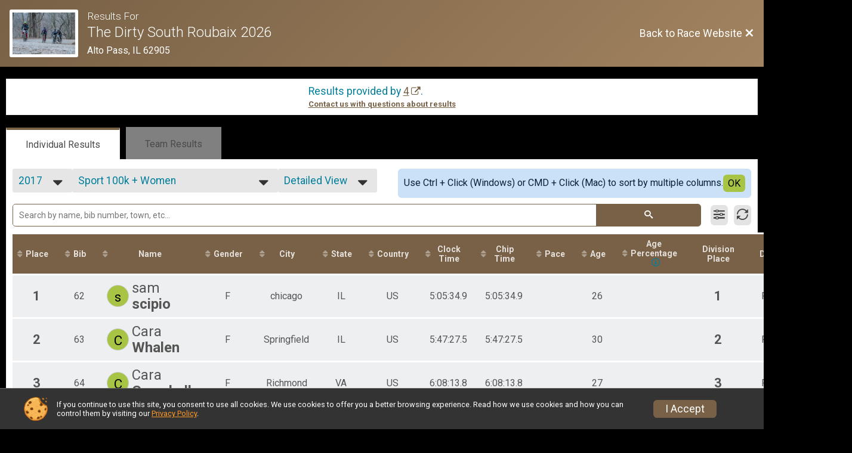

--- FILE ---
content_type: text/html; charset=utf-8
request_url: https://www.google.com/recaptcha/api2/anchor?ar=1&k=6LcdnRATAAAAAA4C48ibTO2oi9ikfu_Avc1VfsZP&co=aHR0cHM6Ly93d3cuYmlrZXNpZ251cC5jb206NDQz&hl=en&v=PoyoqOPhxBO7pBk68S4YbpHZ&size=normal&anchor-ms=20000&execute-ms=30000&cb=54ncyhbg9r1s
body_size: 49410
content:
<!DOCTYPE HTML><html dir="ltr" lang="en"><head><meta http-equiv="Content-Type" content="text/html; charset=UTF-8">
<meta http-equiv="X-UA-Compatible" content="IE=edge">
<title>reCAPTCHA</title>
<style type="text/css">
/* cyrillic-ext */
@font-face {
  font-family: 'Roboto';
  font-style: normal;
  font-weight: 400;
  font-stretch: 100%;
  src: url(//fonts.gstatic.com/s/roboto/v48/KFO7CnqEu92Fr1ME7kSn66aGLdTylUAMa3GUBHMdazTgWw.woff2) format('woff2');
  unicode-range: U+0460-052F, U+1C80-1C8A, U+20B4, U+2DE0-2DFF, U+A640-A69F, U+FE2E-FE2F;
}
/* cyrillic */
@font-face {
  font-family: 'Roboto';
  font-style: normal;
  font-weight: 400;
  font-stretch: 100%;
  src: url(//fonts.gstatic.com/s/roboto/v48/KFO7CnqEu92Fr1ME7kSn66aGLdTylUAMa3iUBHMdazTgWw.woff2) format('woff2');
  unicode-range: U+0301, U+0400-045F, U+0490-0491, U+04B0-04B1, U+2116;
}
/* greek-ext */
@font-face {
  font-family: 'Roboto';
  font-style: normal;
  font-weight: 400;
  font-stretch: 100%;
  src: url(//fonts.gstatic.com/s/roboto/v48/KFO7CnqEu92Fr1ME7kSn66aGLdTylUAMa3CUBHMdazTgWw.woff2) format('woff2');
  unicode-range: U+1F00-1FFF;
}
/* greek */
@font-face {
  font-family: 'Roboto';
  font-style: normal;
  font-weight: 400;
  font-stretch: 100%;
  src: url(//fonts.gstatic.com/s/roboto/v48/KFO7CnqEu92Fr1ME7kSn66aGLdTylUAMa3-UBHMdazTgWw.woff2) format('woff2');
  unicode-range: U+0370-0377, U+037A-037F, U+0384-038A, U+038C, U+038E-03A1, U+03A3-03FF;
}
/* math */
@font-face {
  font-family: 'Roboto';
  font-style: normal;
  font-weight: 400;
  font-stretch: 100%;
  src: url(//fonts.gstatic.com/s/roboto/v48/KFO7CnqEu92Fr1ME7kSn66aGLdTylUAMawCUBHMdazTgWw.woff2) format('woff2');
  unicode-range: U+0302-0303, U+0305, U+0307-0308, U+0310, U+0312, U+0315, U+031A, U+0326-0327, U+032C, U+032F-0330, U+0332-0333, U+0338, U+033A, U+0346, U+034D, U+0391-03A1, U+03A3-03A9, U+03B1-03C9, U+03D1, U+03D5-03D6, U+03F0-03F1, U+03F4-03F5, U+2016-2017, U+2034-2038, U+203C, U+2040, U+2043, U+2047, U+2050, U+2057, U+205F, U+2070-2071, U+2074-208E, U+2090-209C, U+20D0-20DC, U+20E1, U+20E5-20EF, U+2100-2112, U+2114-2115, U+2117-2121, U+2123-214F, U+2190, U+2192, U+2194-21AE, U+21B0-21E5, U+21F1-21F2, U+21F4-2211, U+2213-2214, U+2216-22FF, U+2308-230B, U+2310, U+2319, U+231C-2321, U+2336-237A, U+237C, U+2395, U+239B-23B7, U+23D0, U+23DC-23E1, U+2474-2475, U+25AF, U+25B3, U+25B7, U+25BD, U+25C1, U+25CA, U+25CC, U+25FB, U+266D-266F, U+27C0-27FF, U+2900-2AFF, U+2B0E-2B11, U+2B30-2B4C, U+2BFE, U+3030, U+FF5B, U+FF5D, U+1D400-1D7FF, U+1EE00-1EEFF;
}
/* symbols */
@font-face {
  font-family: 'Roboto';
  font-style: normal;
  font-weight: 400;
  font-stretch: 100%;
  src: url(//fonts.gstatic.com/s/roboto/v48/KFO7CnqEu92Fr1ME7kSn66aGLdTylUAMaxKUBHMdazTgWw.woff2) format('woff2');
  unicode-range: U+0001-000C, U+000E-001F, U+007F-009F, U+20DD-20E0, U+20E2-20E4, U+2150-218F, U+2190, U+2192, U+2194-2199, U+21AF, U+21E6-21F0, U+21F3, U+2218-2219, U+2299, U+22C4-22C6, U+2300-243F, U+2440-244A, U+2460-24FF, U+25A0-27BF, U+2800-28FF, U+2921-2922, U+2981, U+29BF, U+29EB, U+2B00-2BFF, U+4DC0-4DFF, U+FFF9-FFFB, U+10140-1018E, U+10190-1019C, U+101A0, U+101D0-101FD, U+102E0-102FB, U+10E60-10E7E, U+1D2C0-1D2D3, U+1D2E0-1D37F, U+1F000-1F0FF, U+1F100-1F1AD, U+1F1E6-1F1FF, U+1F30D-1F30F, U+1F315, U+1F31C, U+1F31E, U+1F320-1F32C, U+1F336, U+1F378, U+1F37D, U+1F382, U+1F393-1F39F, U+1F3A7-1F3A8, U+1F3AC-1F3AF, U+1F3C2, U+1F3C4-1F3C6, U+1F3CA-1F3CE, U+1F3D4-1F3E0, U+1F3ED, U+1F3F1-1F3F3, U+1F3F5-1F3F7, U+1F408, U+1F415, U+1F41F, U+1F426, U+1F43F, U+1F441-1F442, U+1F444, U+1F446-1F449, U+1F44C-1F44E, U+1F453, U+1F46A, U+1F47D, U+1F4A3, U+1F4B0, U+1F4B3, U+1F4B9, U+1F4BB, U+1F4BF, U+1F4C8-1F4CB, U+1F4D6, U+1F4DA, U+1F4DF, U+1F4E3-1F4E6, U+1F4EA-1F4ED, U+1F4F7, U+1F4F9-1F4FB, U+1F4FD-1F4FE, U+1F503, U+1F507-1F50B, U+1F50D, U+1F512-1F513, U+1F53E-1F54A, U+1F54F-1F5FA, U+1F610, U+1F650-1F67F, U+1F687, U+1F68D, U+1F691, U+1F694, U+1F698, U+1F6AD, U+1F6B2, U+1F6B9-1F6BA, U+1F6BC, U+1F6C6-1F6CF, U+1F6D3-1F6D7, U+1F6E0-1F6EA, U+1F6F0-1F6F3, U+1F6F7-1F6FC, U+1F700-1F7FF, U+1F800-1F80B, U+1F810-1F847, U+1F850-1F859, U+1F860-1F887, U+1F890-1F8AD, U+1F8B0-1F8BB, U+1F8C0-1F8C1, U+1F900-1F90B, U+1F93B, U+1F946, U+1F984, U+1F996, U+1F9E9, U+1FA00-1FA6F, U+1FA70-1FA7C, U+1FA80-1FA89, U+1FA8F-1FAC6, U+1FACE-1FADC, U+1FADF-1FAE9, U+1FAF0-1FAF8, U+1FB00-1FBFF;
}
/* vietnamese */
@font-face {
  font-family: 'Roboto';
  font-style: normal;
  font-weight: 400;
  font-stretch: 100%;
  src: url(//fonts.gstatic.com/s/roboto/v48/KFO7CnqEu92Fr1ME7kSn66aGLdTylUAMa3OUBHMdazTgWw.woff2) format('woff2');
  unicode-range: U+0102-0103, U+0110-0111, U+0128-0129, U+0168-0169, U+01A0-01A1, U+01AF-01B0, U+0300-0301, U+0303-0304, U+0308-0309, U+0323, U+0329, U+1EA0-1EF9, U+20AB;
}
/* latin-ext */
@font-face {
  font-family: 'Roboto';
  font-style: normal;
  font-weight: 400;
  font-stretch: 100%;
  src: url(//fonts.gstatic.com/s/roboto/v48/KFO7CnqEu92Fr1ME7kSn66aGLdTylUAMa3KUBHMdazTgWw.woff2) format('woff2');
  unicode-range: U+0100-02BA, U+02BD-02C5, U+02C7-02CC, U+02CE-02D7, U+02DD-02FF, U+0304, U+0308, U+0329, U+1D00-1DBF, U+1E00-1E9F, U+1EF2-1EFF, U+2020, U+20A0-20AB, U+20AD-20C0, U+2113, U+2C60-2C7F, U+A720-A7FF;
}
/* latin */
@font-face {
  font-family: 'Roboto';
  font-style: normal;
  font-weight: 400;
  font-stretch: 100%;
  src: url(//fonts.gstatic.com/s/roboto/v48/KFO7CnqEu92Fr1ME7kSn66aGLdTylUAMa3yUBHMdazQ.woff2) format('woff2');
  unicode-range: U+0000-00FF, U+0131, U+0152-0153, U+02BB-02BC, U+02C6, U+02DA, U+02DC, U+0304, U+0308, U+0329, U+2000-206F, U+20AC, U+2122, U+2191, U+2193, U+2212, U+2215, U+FEFF, U+FFFD;
}
/* cyrillic-ext */
@font-face {
  font-family: 'Roboto';
  font-style: normal;
  font-weight: 500;
  font-stretch: 100%;
  src: url(//fonts.gstatic.com/s/roboto/v48/KFO7CnqEu92Fr1ME7kSn66aGLdTylUAMa3GUBHMdazTgWw.woff2) format('woff2');
  unicode-range: U+0460-052F, U+1C80-1C8A, U+20B4, U+2DE0-2DFF, U+A640-A69F, U+FE2E-FE2F;
}
/* cyrillic */
@font-face {
  font-family: 'Roboto';
  font-style: normal;
  font-weight: 500;
  font-stretch: 100%;
  src: url(//fonts.gstatic.com/s/roboto/v48/KFO7CnqEu92Fr1ME7kSn66aGLdTylUAMa3iUBHMdazTgWw.woff2) format('woff2');
  unicode-range: U+0301, U+0400-045F, U+0490-0491, U+04B0-04B1, U+2116;
}
/* greek-ext */
@font-face {
  font-family: 'Roboto';
  font-style: normal;
  font-weight: 500;
  font-stretch: 100%;
  src: url(//fonts.gstatic.com/s/roboto/v48/KFO7CnqEu92Fr1ME7kSn66aGLdTylUAMa3CUBHMdazTgWw.woff2) format('woff2');
  unicode-range: U+1F00-1FFF;
}
/* greek */
@font-face {
  font-family: 'Roboto';
  font-style: normal;
  font-weight: 500;
  font-stretch: 100%;
  src: url(//fonts.gstatic.com/s/roboto/v48/KFO7CnqEu92Fr1ME7kSn66aGLdTylUAMa3-UBHMdazTgWw.woff2) format('woff2');
  unicode-range: U+0370-0377, U+037A-037F, U+0384-038A, U+038C, U+038E-03A1, U+03A3-03FF;
}
/* math */
@font-face {
  font-family: 'Roboto';
  font-style: normal;
  font-weight: 500;
  font-stretch: 100%;
  src: url(//fonts.gstatic.com/s/roboto/v48/KFO7CnqEu92Fr1ME7kSn66aGLdTylUAMawCUBHMdazTgWw.woff2) format('woff2');
  unicode-range: U+0302-0303, U+0305, U+0307-0308, U+0310, U+0312, U+0315, U+031A, U+0326-0327, U+032C, U+032F-0330, U+0332-0333, U+0338, U+033A, U+0346, U+034D, U+0391-03A1, U+03A3-03A9, U+03B1-03C9, U+03D1, U+03D5-03D6, U+03F0-03F1, U+03F4-03F5, U+2016-2017, U+2034-2038, U+203C, U+2040, U+2043, U+2047, U+2050, U+2057, U+205F, U+2070-2071, U+2074-208E, U+2090-209C, U+20D0-20DC, U+20E1, U+20E5-20EF, U+2100-2112, U+2114-2115, U+2117-2121, U+2123-214F, U+2190, U+2192, U+2194-21AE, U+21B0-21E5, U+21F1-21F2, U+21F4-2211, U+2213-2214, U+2216-22FF, U+2308-230B, U+2310, U+2319, U+231C-2321, U+2336-237A, U+237C, U+2395, U+239B-23B7, U+23D0, U+23DC-23E1, U+2474-2475, U+25AF, U+25B3, U+25B7, U+25BD, U+25C1, U+25CA, U+25CC, U+25FB, U+266D-266F, U+27C0-27FF, U+2900-2AFF, U+2B0E-2B11, U+2B30-2B4C, U+2BFE, U+3030, U+FF5B, U+FF5D, U+1D400-1D7FF, U+1EE00-1EEFF;
}
/* symbols */
@font-face {
  font-family: 'Roboto';
  font-style: normal;
  font-weight: 500;
  font-stretch: 100%;
  src: url(//fonts.gstatic.com/s/roboto/v48/KFO7CnqEu92Fr1ME7kSn66aGLdTylUAMaxKUBHMdazTgWw.woff2) format('woff2');
  unicode-range: U+0001-000C, U+000E-001F, U+007F-009F, U+20DD-20E0, U+20E2-20E4, U+2150-218F, U+2190, U+2192, U+2194-2199, U+21AF, U+21E6-21F0, U+21F3, U+2218-2219, U+2299, U+22C4-22C6, U+2300-243F, U+2440-244A, U+2460-24FF, U+25A0-27BF, U+2800-28FF, U+2921-2922, U+2981, U+29BF, U+29EB, U+2B00-2BFF, U+4DC0-4DFF, U+FFF9-FFFB, U+10140-1018E, U+10190-1019C, U+101A0, U+101D0-101FD, U+102E0-102FB, U+10E60-10E7E, U+1D2C0-1D2D3, U+1D2E0-1D37F, U+1F000-1F0FF, U+1F100-1F1AD, U+1F1E6-1F1FF, U+1F30D-1F30F, U+1F315, U+1F31C, U+1F31E, U+1F320-1F32C, U+1F336, U+1F378, U+1F37D, U+1F382, U+1F393-1F39F, U+1F3A7-1F3A8, U+1F3AC-1F3AF, U+1F3C2, U+1F3C4-1F3C6, U+1F3CA-1F3CE, U+1F3D4-1F3E0, U+1F3ED, U+1F3F1-1F3F3, U+1F3F5-1F3F7, U+1F408, U+1F415, U+1F41F, U+1F426, U+1F43F, U+1F441-1F442, U+1F444, U+1F446-1F449, U+1F44C-1F44E, U+1F453, U+1F46A, U+1F47D, U+1F4A3, U+1F4B0, U+1F4B3, U+1F4B9, U+1F4BB, U+1F4BF, U+1F4C8-1F4CB, U+1F4D6, U+1F4DA, U+1F4DF, U+1F4E3-1F4E6, U+1F4EA-1F4ED, U+1F4F7, U+1F4F9-1F4FB, U+1F4FD-1F4FE, U+1F503, U+1F507-1F50B, U+1F50D, U+1F512-1F513, U+1F53E-1F54A, U+1F54F-1F5FA, U+1F610, U+1F650-1F67F, U+1F687, U+1F68D, U+1F691, U+1F694, U+1F698, U+1F6AD, U+1F6B2, U+1F6B9-1F6BA, U+1F6BC, U+1F6C6-1F6CF, U+1F6D3-1F6D7, U+1F6E0-1F6EA, U+1F6F0-1F6F3, U+1F6F7-1F6FC, U+1F700-1F7FF, U+1F800-1F80B, U+1F810-1F847, U+1F850-1F859, U+1F860-1F887, U+1F890-1F8AD, U+1F8B0-1F8BB, U+1F8C0-1F8C1, U+1F900-1F90B, U+1F93B, U+1F946, U+1F984, U+1F996, U+1F9E9, U+1FA00-1FA6F, U+1FA70-1FA7C, U+1FA80-1FA89, U+1FA8F-1FAC6, U+1FACE-1FADC, U+1FADF-1FAE9, U+1FAF0-1FAF8, U+1FB00-1FBFF;
}
/* vietnamese */
@font-face {
  font-family: 'Roboto';
  font-style: normal;
  font-weight: 500;
  font-stretch: 100%;
  src: url(//fonts.gstatic.com/s/roboto/v48/KFO7CnqEu92Fr1ME7kSn66aGLdTylUAMa3OUBHMdazTgWw.woff2) format('woff2');
  unicode-range: U+0102-0103, U+0110-0111, U+0128-0129, U+0168-0169, U+01A0-01A1, U+01AF-01B0, U+0300-0301, U+0303-0304, U+0308-0309, U+0323, U+0329, U+1EA0-1EF9, U+20AB;
}
/* latin-ext */
@font-face {
  font-family: 'Roboto';
  font-style: normal;
  font-weight: 500;
  font-stretch: 100%;
  src: url(//fonts.gstatic.com/s/roboto/v48/KFO7CnqEu92Fr1ME7kSn66aGLdTylUAMa3KUBHMdazTgWw.woff2) format('woff2');
  unicode-range: U+0100-02BA, U+02BD-02C5, U+02C7-02CC, U+02CE-02D7, U+02DD-02FF, U+0304, U+0308, U+0329, U+1D00-1DBF, U+1E00-1E9F, U+1EF2-1EFF, U+2020, U+20A0-20AB, U+20AD-20C0, U+2113, U+2C60-2C7F, U+A720-A7FF;
}
/* latin */
@font-face {
  font-family: 'Roboto';
  font-style: normal;
  font-weight: 500;
  font-stretch: 100%;
  src: url(//fonts.gstatic.com/s/roboto/v48/KFO7CnqEu92Fr1ME7kSn66aGLdTylUAMa3yUBHMdazQ.woff2) format('woff2');
  unicode-range: U+0000-00FF, U+0131, U+0152-0153, U+02BB-02BC, U+02C6, U+02DA, U+02DC, U+0304, U+0308, U+0329, U+2000-206F, U+20AC, U+2122, U+2191, U+2193, U+2212, U+2215, U+FEFF, U+FFFD;
}
/* cyrillic-ext */
@font-face {
  font-family: 'Roboto';
  font-style: normal;
  font-weight: 900;
  font-stretch: 100%;
  src: url(//fonts.gstatic.com/s/roboto/v48/KFO7CnqEu92Fr1ME7kSn66aGLdTylUAMa3GUBHMdazTgWw.woff2) format('woff2');
  unicode-range: U+0460-052F, U+1C80-1C8A, U+20B4, U+2DE0-2DFF, U+A640-A69F, U+FE2E-FE2F;
}
/* cyrillic */
@font-face {
  font-family: 'Roboto';
  font-style: normal;
  font-weight: 900;
  font-stretch: 100%;
  src: url(//fonts.gstatic.com/s/roboto/v48/KFO7CnqEu92Fr1ME7kSn66aGLdTylUAMa3iUBHMdazTgWw.woff2) format('woff2');
  unicode-range: U+0301, U+0400-045F, U+0490-0491, U+04B0-04B1, U+2116;
}
/* greek-ext */
@font-face {
  font-family: 'Roboto';
  font-style: normal;
  font-weight: 900;
  font-stretch: 100%;
  src: url(//fonts.gstatic.com/s/roboto/v48/KFO7CnqEu92Fr1ME7kSn66aGLdTylUAMa3CUBHMdazTgWw.woff2) format('woff2');
  unicode-range: U+1F00-1FFF;
}
/* greek */
@font-face {
  font-family: 'Roboto';
  font-style: normal;
  font-weight: 900;
  font-stretch: 100%;
  src: url(//fonts.gstatic.com/s/roboto/v48/KFO7CnqEu92Fr1ME7kSn66aGLdTylUAMa3-UBHMdazTgWw.woff2) format('woff2');
  unicode-range: U+0370-0377, U+037A-037F, U+0384-038A, U+038C, U+038E-03A1, U+03A3-03FF;
}
/* math */
@font-face {
  font-family: 'Roboto';
  font-style: normal;
  font-weight: 900;
  font-stretch: 100%;
  src: url(//fonts.gstatic.com/s/roboto/v48/KFO7CnqEu92Fr1ME7kSn66aGLdTylUAMawCUBHMdazTgWw.woff2) format('woff2');
  unicode-range: U+0302-0303, U+0305, U+0307-0308, U+0310, U+0312, U+0315, U+031A, U+0326-0327, U+032C, U+032F-0330, U+0332-0333, U+0338, U+033A, U+0346, U+034D, U+0391-03A1, U+03A3-03A9, U+03B1-03C9, U+03D1, U+03D5-03D6, U+03F0-03F1, U+03F4-03F5, U+2016-2017, U+2034-2038, U+203C, U+2040, U+2043, U+2047, U+2050, U+2057, U+205F, U+2070-2071, U+2074-208E, U+2090-209C, U+20D0-20DC, U+20E1, U+20E5-20EF, U+2100-2112, U+2114-2115, U+2117-2121, U+2123-214F, U+2190, U+2192, U+2194-21AE, U+21B0-21E5, U+21F1-21F2, U+21F4-2211, U+2213-2214, U+2216-22FF, U+2308-230B, U+2310, U+2319, U+231C-2321, U+2336-237A, U+237C, U+2395, U+239B-23B7, U+23D0, U+23DC-23E1, U+2474-2475, U+25AF, U+25B3, U+25B7, U+25BD, U+25C1, U+25CA, U+25CC, U+25FB, U+266D-266F, U+27C0-27FF, U+2900-2AFF, U+2B0E-2B11, U+2B30-2B4C, U+2BFE, U+3030, U+FF5B, U+FF5D, U+1D400-1D7FF, U+1EE00-1EEFF;
}
/* symbols */
@font-face {
  font-family: 'Roboto';
  font-style: normal;
  font-weight: 900;
  font-stretch: 100%;
  src: url(//fonts.gstatic.com/s/roboto/v48/KFO7CnqEu92Fr1ME7kSn66aGLdTylUAMaxKUBHMdazTgWw.woff2) format('woff2');
  unicode-range: U+0001-000C, U+000E-001F, U+007F-009F, U+20DD-20E0, U+20E2-20E4, U+2150-218F, U+2190, U+2192, U+2194-2199, U+21AF, U+21E6-21F0, U+21F3, U+2218-2219, U+2299, U+22C4-22C6, U+2300-243F, U+2440-244A, U+2460-24FF, U+25A0-27BF, U+2800-28FF, U+2921-2922, U+2981, U+29BF, U+29EB, U+2B00-2BFF, U+4DC0-4DFF, U+FFF9-FFFB, U+10140-1018E, U+10190-1019C, U+101A0, U+101D0-101FD, U+102E0-102FB, U+10E60-10E7E, U+1D2C0-1D2D3, U+1D2E0-1D37F, U+1F000-1F0FF, U+1F100-1F1AD, U+1F1E6-1F1FF, U+1F30D-1F30F, U+1F315, U+1F31C, U+1F31E, U+1F320-1F32C, U+1F336, U+1F378, U+1F37D, U+1F382, U+1F393-1F39F, U+1F3A7-1F3A8, U+1F3AC-1F3AF, U+1F3C2, U+1F3C4-1F3C6, U+1F3CA-1F3CE, U+1F3D4-1F3E0, U+1F3ED, U+1F3F1-1F3F3, U+1F3F5-1F3F7, U+1F408, U+1F415, U+1F41F, U+1F426, U+1F43F, U+1F441-1F442, U+1F444, U+1F446-1F449, U+1F44C-1F44E, U+1F453, U+1F46A, U+1F47D, U+1F4A3, U+1F4B0, U+1F4B3, U+1F4B9, U+1F4BB, U+1F4BF, U+1F4C8-1F4CB, U+1F4D6, U+1F4DA, U+1F4DF, U+1F4E3-1F4E6, U+1F4EA-1F4ED, U+1F4F7, U+1F4F9-1F4FB, U+1F4FD-1F4FE, U+1F503, U+1F507-1F50B, U+1F50D, U+1F512-1F513, U+1F53E-1F54A, U+1F54F-1F5FA, U+1F610, U+1F650-1F67F, U+1F687, U+1F68D, U+1F691, U+1F694, U+1F698, U+1F6AD, U+1F6B2, U+1F6B9-1F6BA, U+1F6BC, U+1F6C6-1F6CF, U+1F6D3-1F6D7, U+1F6E0-1F6EA, U+1F6F0-1F6F3, U+1F6F7-1F6FC, U+1F700-1F7FF, U+1F800-1F80B, U+1F810-1F847, U+1F850-1F859, U+1F860-1F887, U+1F890-1F8AD, U+1F8B0-1F8BB, U+1F8C0-1F8C1, U+1F900-1F90B, U+1F93B, U+1F946, U+1F984, U+1F996, U+1F9E9, U+1FA00-1FA6F, U+1FA70-1FA7C, U+1FA80-1FA89, U+1FA8F-1FAC6, U+1FACE-1FADC, U+1FADF-1FAE9, U+1FAF0-1FAF8, U+1FB00-1FBFF;
}
/* vietnamese */
@font-face {
  font-family: 'Roboto';
  font-style: normal;
  font-weight: 900;
  font-stretch: 100%;
  src: url(//fonts.gstatic.com/s/roboto/v48/KFO7CnqEu92Fr1ME7kSn66aGLdTylUAMa3OUBHMdazTgWw.woff2) format('woff2');
  unicode-range: U+0102-0103, U+0110-0111, U+0128-0129, U+0168-0169, U+01A0-01A1, U+01AF-01B0, U+0300-0301, U+0303-0304, U+0308-0309, U+0323, U+0329, U+1EA0-1EF9, U+20AB;
}
/* latin-ext */
@font-face {
  font-family: 'Roboto';
  font-style: normal;
  font-weight: 900;
  font-stretch: 100%;
  src: url(//fonts.gstatic.com/s/roboto/v48/KFO7CnqEu92Fr1ME7kSn66aGLdTylUAMa3KUBHMdazTgWw.woff2) format('woff2');
  unicode-range: U+0100-02BA, U+02BD-02C5, U+02C7-02CC, U+02CE-02D7, U+02DD-02FF, U+0304, U+0308, U+0329, U+1D00-1DBF, U+1E00-1E9F, U+1EF2-1EFF, U+2020, U+20A0-20AB, U+20AD-20C0, U+2113, U+2C60-2C7F, U+A720-A7FF;
}
/* latin */
@font-face {
  font-family: 'Roboto';
  font-style: normal;
  font-weight: 900;
  font-stretch: 100%;
  src: url(//fonts.gstatic.com/s/roboto/v48/KFO7CnqEu92Fr1ME7kSn66aGLdTylUAMa3yUBHMdazQ.woff2) format('woff2');
  unicode-range: U+0000-00FF, U+0131, U+0152-0153, U+02BB-02BC, U+02C6, U+02DA, U+02DC, U+0304, U+0308, U+0329, U+2000-206F, U+20AC, U+2122, U+2191, U+2193, U+2212, U+2215, U+FEFF, U+FFFD;
}

</style>
<link rel="stylesheet" type="text/css" href="https://www.gstatic.com/recaptcha/releases/PoyoqOPhxBO7pBk68S4YbpHZ/styles__ltr.css">
<script nonce="2TUwtmtKML0VGnf4aJ-13A" type="text/javascript">window['__recaptcha_api'] = 'https://www.google.com/recaptcha/api2/';</script>
<script type="text/javascript" src="https://www.gstatic.com/recaptcha/releases/PoyoqOPhxBO7pBk68S4YbpHZ/recaptcha__en.js" nonce="2TUwtmtKML0VGnf4aJ-13A">
      
    </script></head>
<body><div id="rc-anchor-alert" class="rc-anchor-alert"></div>
<input type="hidden" id="recaptcha-token" value="[base64]">
<script type="text/javascript" nonce="2TUwtmtKML0VGnf4aJ-13A">
      recaptcha.anchor.Main.init("[\x22ainput\x22,[\x22bgdata\x22,\x22\x22,\[base64]/[base64]/[base64]/[base64]/[base64]/[base64]/KGcoTywyNTMsTy5PKSxVRyhPLEMpKTpnKE8sMjUzLEMpLE8pKSxsKSksTykpfSxieT1mdW5jdGlvbihDLE8sdSxsKXtmb3IobD0odT1SKEMpLDApO08+MDtPLS0pbD1sPDw4fFooQyk7ZyhDLHUsbCl9LFVHPWZ1bmN0aW9uKEMsTyl7Qy5pLmxlbmd0aD4xMDQ/[base64]/[base64]/[base64]/[base64]/[base64]/[base64]/[base64]\\u003d\x22,\[base64]\x22,\x22e8K5esOvZ8KHTMOURSBqJsKYS8OVRGdkw6jCiinComnCiDTCi1DDkUZcw6YkMcOoUHEDwo/[base64]/CgmTDkmvDmMO9WRQebMKJw4V5w4TDslPDv8OqE8KiWw7Dpn7DosK4I8OMJ1kRw6gicMOVwp4NMcOlCBwbwpvCncO8wrpDwqYKa37DrmIywrrDjsKRwoTDpsKNwpZdADPCisKSN34DwqnDkMKWOhsIIcO3woHCnhrDqMOvRGQjwqfCosKpMcO6U0DCssONw7/DkMKZw6vDu251w5NmUBt5w5tFaUkqE0zDocO1K2nClFfCi0XDjsObCHTCm8K+PgzCmm/Cj0FYPMODwpTCj3DDtVwvAU7DnV3Dq8KMwoMTGkYAbMORUMKCwp/CpsOHFhzDmhTDksOGKcOQwqnDgsKHcGDDrWDDjyNiwrzCpcOIMMOuczx2Y27ChsKgJMOSIMKjE3nCk8K9NsK9dgvDqS/DosOLAMKwwpVPwpPCm8Orw7rDshwuP2nDvU03wq3CusKQf8KnwoTDpyzCpcKOwpPDncK5KWfCpcOWLGQtw4k5DVbCo8OHw5vDkcOLOXlVw7wrw7HDk0Few7saakrCsAh5w4/DlnvDghHDkcKSXjHDvMOfwrjDnsKSw5Y2TyMZw7ELNcOwc8OUD3rCpMKzworCuMO6MMOywoE5DcOjwoPCu8K6w4huFcKEU8KzTRXCnMOzwqEuwoJNwpvDj2zCrsOcw6PCgjLDocKjwqfDkMKBMsOMZUpCw4vCkw4ofMK0wo/Dh8K0w7rCssKJWsKvw4HDlsKCM8O7wrjDjcKDwqPDo0sHG0cUw5XCohPCq3oww6YJNShXwqIFdsOTwowFwpHDhsKiJcK4FUl8e3PCgcO6MQ97RMK0wqgBH8OOw43Dr3QlfcKsKcONw7bDqSLDvMOlw7RLGcOLw6PDuRJ9wofCjMO2wrcOATtYTsOkbQDCtX4/wrYdw4TCviDCuynDvMKow6gPwq3DtkjCosKNw5HCvxrDm8KbZ8Oew5EFfHLCscKldi42wrNBw4/CnMKkw5nDgcOoZ8KFwo9BbjHDrsOgWcKBc8OqeMOTwpvChyXCscKhw7fCrWpOKEMhw71QRznCjMK1AXx7BXF1w7pHw77Cm8OWMj3Co8OkDGrDlcOYw5PCi2rCqsKoZMKlSsKowqd8woo1w5/Dlh/ConvCo8KIw6drVm9pM8K3woLDgFLDnMKsHD3DgWsuwpbCssOtwpYQworCqMOTwq/DhhLDiHoFQX/CgSQjEcKHcMOdw6MYdsKkVsOjJlA7w73CisOufh/CqcKSwqAvbCnCoMOFw6hCwqYSB8OUBcK/PijCrXhKC8Ktw5PDlx1YWMODDcO+w7UeasOBwrgkPHYjwps+BFbCscOWw7B8ZjHDi0d4EiLDkRg9IMO3wqHCnVEew6vDlsKzw6o4EsORw6zDiMOUOcOZw5XDuAvDtz4tTMKiwrdww6QDH8Khwr06TsKxwqTCuVlaPAbCtBgpYl9Nw47CnVLCv8K1w6/DlVBIB8ObSQrCpX7DryLDkSzDsRHDpsKMw5HChAAowqNIC8OqwozCjW3CqsOrdMOnw4zDnAYWMmnDgsKEwoPDq308Bk7Dm8KkUcKFw55nwq/DtcKreHvCr03CpQLCusKDw63DjWpfZsO8LMOCKsKzwrV+w4PCqBHDpcOAw7sAWsOrJ8KecsOCasKKw5Jqw5dqwpNeecOZwojDlsKpw5lKwprCpsKqw5ppwpMTwr4Rw7rDs2t+w6gkw4jDhcK9wr/CnhPChUvCkT7DgxnDhMO8wpzDmMK7wr9oGAQiK3doYlrCoAHDn8Kkw4jDlcKoacKVw59UbAPCnkMHSCXDqVVHFsOlGMKxDRnCvkPDnSTCt2/CnDLCgMOKD1Msw5HDpsKpfDzCgcKCNsOKwpMvw6fDjcOUwqPDtsOjw43DkcKlD8KIRybDlcKBbGcKw4LDgiTCjsKCCcKiwrJ2wo7CqsO4w7sjwq3Cq2kUP8KZw6EREkYkU2AyEHE3BMOVw49HUBjDo0/DrD0+BFXCmcOyw58Ue3Z2woYqR0YlDgt/w6pJw7sJw4wiwoLCpiPDqHTCuxnCh2zCrxFcM24DZTzDpSd4DMKrwrTDjX/DmMK9dMOVZMO6w6DDu8OfasKww4s7wr7DihbDpMOFcQdRED8Zw6UWEDBNw5EGw786McKNLcOQwrYfE0/CuBvDs1HCs8Ozw4tQJRZEwoLCtcKiNMO+BMKIwo3ChsKre1ZWMT/Cv2HDlcKSQcOZHcKCC1fCj8KYRMOpdcKIB8O5w4DDgivDvQE7W8Oew63CohzDsAc+wpLDucO7w47DqsK6JHDCicKLwoYGw6DCrsOdw7jDlVzClMK7wpjDuQbCkcOtwqTDu0zDnsKfVD/CksOJwqfDinPDtBvDlS0Jw5FXO8O8UsOBwoTCqBfCqcOpw59rb8KRwpTCjMK4TE0ewoLDuVPCuMKEwrdfwok1B8KdFMKkCMO5cQUwwq5DJsKzwoPCq1bCvDZgwrnCrsKNCsOew4oCfsKbfRcjwr9ewr42TsKQN8KKUsO+BWBEwp/ClsO9HGU2Wn9/MkpeY0DDml0pKMOlfsOewovDl8KcWzBjeMOjMR8MXsK9w57DggJhwo5RVzTCsmVhXkfDqcOsw6XDs8KjLirCjFhNFSDCqEDDgsKIJljCrVkbwojCp8KCw6DDixXDlG0Bw6vCpsOdwqETw4LCrMOWV8O/I8Kww6/CqsOBOhI/IlPCqcOoCcOXw44TK8KmDl3DmMOUIsKaAz3DpnTDg8O+w5DClkrCjMKGMsOQw5DCiwc9PxrCpigFwrHDvMKrdMOoc8K7JsKGw77DiXPCocOOwpnCmsKXB0FPw6PCo8OgwofCvBswRsOAw7PClUpfw6bDgcKqw7zCo8OPwpDDrMOOHsOdw5bCh2/[base64]/CvQUfwr7DoFJHGsKXw4TDkAUBHcOLYlDCqcKgw7PCuMOkBcOpZcKcwrvCrUbCtzxEHm7CtsKyLsOzwrzDvW/ClMKxw6pIwrXChnbChFzCocOHf8OHw5BoQcOCw4zDosOPw5NRwoTDjETCnzBnahcTGSQVc8OQK3vCtx/CtcOIwoDDhMKww70Tw5fDrTxIw70BwqDDjsKiNzchRMO+J8O8dMKOwrTDi8KcwrjCslPDhiVDNsOKL8KTU8KlM8O/w7fDlWpOwq3CjH06wpA3w6Mcw67Dn8K8wp3DglHCqWnDhsOuHwrDoCzCtcOmKyNYw65vw57DvMOIw7lZByDCosOHGlZcE0cfEsOOwqoSwoZgMhZ0w45Ywp3CjMODw5XDlMO+w65kd8Knw6law6PDgMOww793YcOSWzDDuMOswophCMOHw6/CosO4N8Kbw415w7hVw71CwprDgsKaw6Mkw43DlU/[base64]/PcKwfcKMaMKHH043w6vCvcKeNsKzVxFdSMOaBTnDg8OxwooJYBXDtVHCnw7CsMOAw73Dlw/DoTTCl8Oyw706w4RewqE5w6jCucKiw7TCgj9Vw4BebmrDj8KGwoF0BHEHdFVRRH3Do8ObeAYlLwZlScOZM8OyDcKUdhLDsMOCNBPDjsKAJMKFwp7DuRltLBwcwqcEdsO4wq3DlR5lF8K9Vy/DgsKUwoZbw7FmLcOaARrDiBjClwMMw4gNw6/DjcKXw6XCmy0fBVZeDsOTBsOLdMO2w4LDtStSwpnCicO/cT4Qe8O+WcOjwpnDpcO+aDrDtMOcw7QOw4EIZyTDqMKSQTfCpUpkw5vCh8OqWcKhwo/Cu2Mnw4TDk8K6CsOcMMOkwqEwJEvCtj8fZ05qwrTCkwxAAsKOw6vDmRrDpMOXwr0XSwLCtmfCs8O4wopTUXFewrIUV0nCjRfCi8ODXRMfwpPDuCAjdUY/dkEZcxLDtDRww54rw797BMKww61cacOud8K6wo1Fw5QYfBJuw6nDsERFw4x2G8OYwoU9woTDlmHCvSocZsOSw4EIwpYVQsKlwoPDni3CiSTCksKOw73DlUNSEhR7w7TDmRE/wqjCh0zCqAjDiHc7w71WQsKMw5ApwpJZw71nMcKpw5bCgcKXw4dZXkvDncO0ESYCG8K2XMOiNTLDt8O9KMKvCy50I8KxR2fCrsODw5/[base64]/wp8vF8Ovw47Ck8KPeUwOwql9cDnClcOMwp4YwoFCw5nCn3TCh8OvLwHCqTlrcMOAYQrCmi5AQcKJwqc3O2Z/[base64]/ChMO3fXDCs0DCuzHCgWDCmMKdwrbCvsKPXcKNXMKdfUx9wptnwoPDkz7CgcOLIsKnw6FYw4DDlRpgNjTDuRjCsz1JwrHDozUCLR/Dl8KyVhpkw6h3c8OaRk/CoWdRE8Ouwoxaw4jDpsOAWxnDnMO2w493P8KeSW7DpTQkwrJjw4lnFWMswqTDvsOewo8OPEE8FnvCmMOndsKPXsOVw5BHDRoAwookw5bCnnMsw67CscK/[base64]/CmsKzwpInanFFEcK3w7XCq1LDlMKjw5Jxw49fwq3Di8KIIhk1WMONITnCpT3DssOcw7UcEkDCtMKRY3DDusOrw4oQw7N/wq9DH3/DnsKJMcODHcKBIkAdwrnCs2Vxc0jClxZvdcK4SQopwpbCqMKiQm/Dq8KdZMKgw5/Dq8KbPMKiwrhjwrjCqsKccMO/wovCmsOPWcO7PgPDjCPCiUkODsKdwqLDgcKlw4sNw6wea8KCw6Z0OjrDqQNOLcOyCsKeSDYvw6p1UsORXcK+wqjCnMKZwoUpTTzCvMO3wqnCghbDuyDDt8OwScKBwqzDjH/DkGPDrDbCl3E7w6oIRMOlw6fCs8O2w5xkw5nDvsO+dClyw6FWTMOheToDwoYow4fDo1tcV07CiDDCtMKgw6dFX8Kowp0vw6QZw4bDmMKzH0Bxwo3CmFQsWMKsIMKCMMO8wpXCmUwPYcK4w7/[base64]/DnsKHwoTCih1mwoxMw40xw6FXwrMPEMKHXxrDvkjCtMOven7CqMKqwoLCocO2Sgxcw77DkgNNR3fDmF/[base64]/[base64]/ChH49CcKMwoTDvcOQa3ccwqjDrcK+IF7Ck2olUi3CnQZ9NcOCUzTCqQoKDyDCmMKfBm7Ckx4pw6xGOMOcIMKsw4/Dv8KLwrF5w6PCvQbCk8KFw4nCj0Ajw57ChMKmwq5GwqtrJ8KNw5E/[base64]/[base64]/wpfCo8OjakvCiMO4Dmpqw5TCmMK3asKjDnHDgMKyeiPCuMODwpliw5B3wpLDgcKMfHp2MsOGIl/CtHF8DcKFGDjChsKgwplJOR3Cg3nCtFzDoTbDsi8yw7IFw4/CoVTCphVdQsOBfiwNw7zCrsKqEn/[base64]/FG5pw7tOFFA/wprCpUjDoALCvcKyw7cVM1nDtcKaB8OBwr9YFVfDl8KROsKFw7zChsOVV8OaKGYvEsKZNgNRwqnCg8KSTsOvw44ke8KyHRJ4UWAGw71GRcK/[base64]/[base64]/[base64]/wqrCrMKlLMKKPsKxUsOxb8Oca8K1HDAKOsKFwoQZw5zCq8Kjw4pICCbCrsOnw6XCqz5XF04EwonCmWwIw77DqkzDicKcwqQDWiPCucKeATjDucKdeWHCiC/CtUFqS8KHw6TDlMKJwrd0AcKla8K/[base64]/w7hlECISwpDCrcO/UwzCgCkdcMORTMOrPMKEwqUJLibDjsKWw6fClsKkw7bDpjvCsjLCmgLDunPCuT3ChMORwq7DnmTCg1JAa8KMwrPDoSHCq0vDlU0+wqo/[base64]/CkjXDgcODNcKxeQUZwpcTw6x7enTCozQ/[base64]/DmMO2w73Dj8K7ZyBLNcKiwpbDk24yfmsFwq8XXHbDvEzDnxR/dcK5w58bwqfDu3vDt0LDpBnCk23DjwzCtsKER8KKRC4Hw70CGDJ8w5Mrw65QPsKPMRQ1bVUzDh4hwovCuXvDuT/CmcOtw58gwpQmw6vDt8Odw4d0F8O4woHDpcOqEyXCjnPDosK0wrgRwpcOw4YCPmTCsU1Xw4w4SjPCo8OcJ8OyV0fCtTo8JcKJw4M1dGc0EsOfw4TCvwA0w5jDq8ObwojCn8OBAVhAQcKNw7/Ct8O9W3zCi8Oow6TCpjXCj8OhwqXCtsKBwplnFRDCk8K2XsOQUBHCucKpwpTCkXUKwrLDiXQBwqTCsggKwoXDo8KYwrwow5IjwoLDscKefMONwpXDmSlHw7VpwoE4wprCqsO/[base64]/CjsKkQcOMwpDDh8OEw4B9w4PCgcO6R1PDondwwp7ClsKbJFxBdsOXAxfDscKGwpZcw4DDusOmwrogwpLDgXd0w49gwqkxwq43ST7CmWzCh2PCi0nDg8OZaBPDp2RnW8KpehfCu8Ocw7k3AxBCZVF3EsOXw5jCncOyM2rDiwARUFkaZ1rCkXNKegY1X08scsKTGG/DnMOFCsKDwp7DvcKjRGUMVxbCqsOcP8KKw4TDt1/DkhjDusKVwqDCgidwIMKywqPDiAvDinHCjMKfwrPDqMOgbWJbMC3DsnYzXmZGC8OHwpbCsWppTlE5ZzLCpsKcYsOCTsO8KsKND8Ovwo9ADBfDqcO7B3zDncKbw4hIF8Orw4pQwpfCpnYAwpDDhUsQPMOOb8O3RsOTGV/CmS/CpC5hwrbCugjClF1xPgfDncK5LsOnWjDDh3h6L8KDwpRvcSXClRAIwoh2w5HDnsOEwptdUD7CiB7Cvz0Sw4bDiREtwoXDgk1Iwq/Cl2FBw6jCgCspwoclw71Zwow7w5J9w6wQI8Kcwo/Du23CkcKqJcOORcKwwqTCgzVDWTMPY8KCwo7CrsOxBMKEwp9DwpwnBylowqDDjH0ww7nCkQZhwrHCvWRVwpsew7bDhhcNwpYBw4zCn8KDaDbDvABMa8ObF8Kbwp/Ck8Ona0EgBcOmw4bCrhvDjsOQw7XCp8OnZcKcNiwWaQUdw4zChilhw5/DscKjwqpDwpE4wojCrRvCgcOjRMKFwopseREOFMK2wo86w5/CjMOfw5R1AMKVFsO6Yk7DvMKKw5rDsCLCkcK0dMOeUsOeK0dpdjIhwowUw7UZw7TDnTzCnB4OJMO2djrDg34RR8OOw6bCg1pOwrDChxVBQUrDmHfDgTFpw44yDsOaTTh1w6EoJTtNwqbCnTzDlcKbw5x/asO1WsOHHsKZw4I4QcKmw7HDvMOjb8K7w4XCpsOdLQzDusK6w7AdI0LCu2/DgEUiTMKhclBlw4PCq2PCksKjDmjCiHh2w45MwojCt8KOwoPCpcKqdCTCjgvCpMKSw4fCucOwYMOEw5cZwqXChcKlchEAURlNLMKNwpXCr1PDrGLDtTUewosHwqjCqMO8VsKwHhTCr00vSsK6wq/DsHErGVULw5bCk1Jow4gQVGPDuTnDnX8AfMK5w6PDgsOnw44TXwfDhMOcw5nCisOQAsOKccO+f8KkwpDClFrDpBnDjsO8E8KZNCjCmRJFIcO+wo47J8OewqVoHsKzw5FTwpBLC8Odwq7DvcKzDTkowqXDgsKpKQ/[base64]/w7nDtcK1wpvCtG1KM8KKwpbCkcK1w7VLA8O+e1HCpMOhaQDDssKIbcKWHUJWdlZyw6kOckpaQsOjQ8Ktw5bCgsKXwpwtbsKbacKUTTl3CMKHw4nCp1/DjgLCuGfCkyl1OsK3JcOJw4ICwo48wr9BYwLCs8K7KlTCh8OzKcK7w4NEwrtlJcKKw7fCiMO8wrTChBHDo8KEw6PCv8KWTjzChVQnKcKQwpPDiMOswoUqMV0yPhzCtXo+wozCgx0Ew5LCusOfwqHCl8OuwpbDthfDncODw7jDnE/CuwDCj8KUPSFUwqM9XGrCvMOrw5vCsUDCm1zDsMO8FiJowo8vw4IUbC5QcVkCUT5TF8KNGcO4LMKLwojCpGvCvcOlw6Z2QDZfHATCsF0gw5/CrcOSwr7Clk5iw5rDphUlw7nDmVwpw6UwcMKawrBeP8Ktw5czQSUMw7TDunNtPmc2WcKWw5dCRAp3YcKvR2/[base64]/Du8OCw4TDncOrMTfCjMKbdQLCncODwqFiworDsMKzw4FcZsOjw55Gwo0Hw57DlGN2wrE1bsOqw5sALMO/wqPCqcOiw5Juwq3Ds8OIQcOHw6hVwqHCoiIDIsOow4k1w6DDtkPCpk/DkBokwp5qaUDCtHfCsQYRwp7Dn8OOd1tzw7FfC37CpMOqw5jCswzDpx/DjB/CtsK7wotCwqMJw6XCnWjDu8KfeMKZw5ctZ2tuwrsUwqVJC1pMeMK7w4pAw73Dvy8hwrvDu2PCmA3DuG9hwqnCksK6w6zCjTsywpE9w59hCcOgwqjCo8OAwr3Cv8K/WnsqwoXCvcKedT/DocOhw68pwr3DvcKGw6AVVUHDscOSYCHCvsOTwrh6Kj5pw5FwP8O3w67Cn8O9K3oIw4kHfMO7wpNvKX1fw6JnSRDDtMKFWVLDq3UNLsOdworCrMOVw7vDisOBw6J8w5HDh8KXwpJsw5vCosOrwr7Ct8KyXjg+wpvCl8OVwpfCmjk/I1pew6vDo8KJOEvDuiLCo8OqUyTCqMOjWcKIwobDtsO9w4LCgsK7wqhRw60twoNww4PCoVPCuSrDjk7DvcOTw7PDrjJ3wooSbsKhBsOKB8KwwrvCu8K4a8KYwohwE1ZfIsO5E8OBw6oZwppQZsK1wpIuXgtew7pbWcKkwrcfw4HDiUFyex7Du8Otw7DCvsO9B2/CtcOpwpAzwqwmw6ZHNsO2cUtxJMOCScKCLsOyFj7Ck0A+w4vDnXoPw6ttwqomw5vCtlc6EcOgwp/DqHxhw5zCjmDCtcK+MFXDuMOtEWRRYn8hMsKQwp/DiXfCusKsw73DhnrDisOOEXDDqQoSwotZw5xTwoHCuMKywo4rIMKrTATCvBTCpQzCuCfDhkYuw5LDnMKONg4tw6whQMKuwo8mV8KtQ3pXacO2IMOfGMKtwpjCuGbCgm4cMcO3JTbCrMKvwojDgVQ7w6lzGsKlGMOnw6TCnAZiw7/Cv2hAw4HDtcKnwoDDv8KjwpHCk17Cl3UCw4nCuzfCkcK2PVhCw5/DtsKLBHjCr8Kvw6IYFHTDgXrCp8KnwrPCtAtlwovCkwTCuMOFw4EWw44zw4/DjhU2IcKkwrLDu3s5UcOrd8KvYzLDvsK2bC7Dn8OAw4huwoRTYDHCgcK8wrQpRcK8wrgpZMKQQMOqN8K1KzhhwooowpBEw4DDukjDuQ7DosOGwpvCqcK5asKHw6nCoDbDlsOaAMOSU1UVLCEaGcKQwoPCgzEAw5nChkvCjFfChkFfwp/Dt8KAw4duNGkJw4jCjRvDvMKBOk4ew7BFJcK5w4cwwqBdw7PDiwvDpExfw4cXwrcVw6/Dp8Oww7LClcKMw416B8KIw6vDgTjDl8OOVG3DpXLCscOoKQPClsKXSXfCm8OowqI5ET0Lwq/DsXYqUMOsdcKCwonComHCtsK5WcOcwpLDlRRfKTXCmhnDgMKkwrQYwojCtsOkwqDDn2fDnMKew7jCqgxtwoHClQ/DgcKnOA1XLUHDjMOeWizDrcKRwpcfw4vDlGY2w4huw4rDjBPCmsOew47CosOtMMOJC8KpBMObD8KHw6t/VMOtw6bDh2ghc8O7McKOSMOrasO9RwLDv8KzwqAqRjrCqiHDisOEw4LClSQGw7lQwoPDgkLCgWFowovDocKKw63Ds0Njw4ZsOsKmF8OjwqJGdMKwY0Qdw7vDnQDDiMKmw5E/acKIOSd+wqowwqUrJwXDpQsww40mw5Znw5HCpm/CiCpHwpPDqFogTFLCsGhowojCnlfCoEPDkMKlAkoFw5XCny7DqxfDrcKEw73ClcKUw5Z9wpsYNRbDtX9Nw5PCvsKgCsOew7LCmMKZw6lTJMOeWsO5wq5mw694Ux1tUTLDrcOHw4/DjibCj3zDhknDnnM6UV8cSiDCs8K+WG8nw6zCgsKQwrhnB8OMwq1Lew/Co0YMw5zCn8OMw53DvVkcQBLCgHVZwpoNNcOJwqLCjSnCjcO3w6EDwrEjw692w4sfwrTDocKgw5rCjcOFC8KOw4NTwo3Cli4DbcOTM8KSwrjDhMKLwpvDgMKlXMKaw6zCjxFLwqFPwrtLXj/DtkHDvDluZxUqw5pdfcOXY8Ksw7tuNsKSLcO3Oxg0w5LDtMOYwoTDpAnCvwrDunsCwrMLwoAUwpPCn3Qnwr/Coh5sJcKhw7k3w4nCp8Kuwp85wqo/C8KUcnLDgFZnN8KrLB0Yw5/DvcOfU8KPAV5/wqp6esKrd8KBw7YwwqPCscOmTnYWw7Fhw73Ch1/CssOSTcONERPDrMO9wqNww6sDw6/Dln/[base64]/[base64]/CizlWWREiD1jCt8KhVMK9wr1fD8OSZsKYURx6ZMOcADYcw5hIwooDRcKVacO4wrrCj2rCuypfRsOlwrvDhh9ffMKiVcKrf30UwqzDq8OlCF/Cp8K6w407AWnDi8Ktw6B6UsK9MwHDqnZOwqZ0wrXDjcOeUsORwq3DvsKkwqXCuihzw4vCicKtFjfDpcO0w5l5IsKSFy8GE8KTWMOsw7TDu3EnHcOGdsOtw6LCpBjCnMO0XMOIPC/CvsKIAsKdw6YxXQYYR8K7G8OWw6LCo8KlwpQwKsK3f8KZw6B1w4DDmcOCI0/[base64]/Cg8KHw4MpHcKvQGTDjcOlw5XCjcKnwodvCsOxR8Oxw4TCkx9gJcOQw7DDtcKYwoIBwo/DkzoVe8KCUE4MHcOmw6QNAMOKQMOOFXfCun1/IsK1WnTDmcO1FXDCm8Kdw7XDksK7FMODwr/DgkTCm8KJw7HDpxXDt2bDjMOyF8Kfw7ofSjRywoRWIysFw7LCvcKVw5/DtcKkwq/DmsOAwodtZcK9w6/[base64]/wq/[base64]/Mhtow5TDssKNP3AVCsOuTMKaLC3Cr0Vxwq/Dj8K+w4geJRbCkcKlJsOeQEnCkXDCgcK/[base64]/[base64]/DkmNRTcOYwrbDhQhjwqFeQ8KvwojCg8Kjw6BPAMOlCSZFw7jDhcKjGcO8QcKUZcOxwrNqw5PCiGEAw7QrBTQ/wpTDrsOJwrfDhXNNfMKHwrDDicKMSMO3McO2SSQZw7Zkw4jCrsKHw5bDgcO1I8Ovw4BgwqsMScOVwqnCinFjc8ODEsOCwpV9B1jDolDCtl/[base64]/w53DtMKsw7PChEQVw4pew4hUYi0GWjQawpnDg3XDg2TCjDHCvxTDvz7CryDDv8KLwoEZJ1PDgnd/IsKlwp8BwrbCqsOtwpohwrglN8O5YsK/woBDWcKGwoDCt8Oqw6Z9w7wpw4QswpsSAcOpwqYXGQvCqQQWw5LDt1/[base64]/w4Epw4hbwpzDuMOKwrnCtR3DmcKnwopyDsOzHMOZf8OXZ2XDhMOGbA5JeBlew6dfwpvDo8Klwpoaw4jCsQgKw7XDosOYwoTDr8KBwrjCgcKrYsKJNsOrFDwEVcKCLsOFNsO/w6IRwqogRD0lLMK4w7wCLsOYw5rDhcKPw7NYbGjCm8KQDsOFwprDnF/CghxVwpkXwqpOwpNiMcOcRcKsw6wbQGXDomTCq2nCu8OSaiZIZRoxw5LDn2lKL8Kzwp55wp43wrLDik3Dg8KiNcKiZcOWPsOCwqF9wpohWnoYPmpBwoIww5wXw6E1QB/DicKkX8Oew48YwqnCk8Kkw7HCnmZVwoTCpcKZPcKSwqPCiMKdLH/Cu3DDt8K6wr/DnsKYTcO/[base64]/[base64]/DmsKleDrCk8OeDMOmw7DCogrDnMKgw5UXW8Kyw7IbK8Ome8KDwqY3MsKCw4/Dt8OyRhzDrG3Do3puwqxKew94NzjCqH/CocOYVTwLw60RwoxSw7HCu8Onw44mOMObwqhJwpJEwoTDoE3CuEDCtsK3wqbDt0nCmMKZwqDCrXTDhcOeScK6bF3DgCzDknzDjMKVNAVawpXDtMOEw4VDUC1lwo7DsGDDhcKqehzCmMO2w7PCtMKwwrvCgMKBwrVGw7jCkW/CgH7CqHzCrsO6FRfDtcKkIsOSUsOiPXtAw7DCtUXDtCMBwpPCjMOVwpd/PMKnZQByAMOiwoRuwqrCgcOUHMKVZjRQwonDjk7DqH83LDrDssOGwrFgw59JwozCgXfClMOCYcOQw74QOMO/CcKxw77DozA2OsOYS13CpA3DsAcOXcOgw4bDn298esOOw7ttCcOdRx3CjsKrFMKSY8O/PifCpsKiNcOhJnwWblfDksKLAcK9wpN0PUVlw5EfdsKMw6DDjcOGFMKDwrR3b0zDoG7CoE11BsKpN8Ofw63Dlz7DpMKoHMOGHEPChMKANGVEOw3ChCLDicKyw4HCsXXDkkJuwo9vXSV+KQFRX8KNwoPDgk/CpBvDvMO1w5MWwqUswrJfRMO4dMO0w5NxBTgTZHPDln8zW8O5wpZ2wrDCq8OidMKTwrzCk8OBwqvCsMKpJsKLwoBLXMOhwqHCpMOuw7rDnsK4w7EkJ8OfcsOGw6DClsKUwpNvwqvDhsO5akosATp1w7M1Z28dw6o/w7wSbVnCt8KBw4VMwqlxRG/CnMO7QSjCuwcYwpzCtcK/cCjDoCEswpbDuMKnw5nDt8KMwpEuwrtTA2lVKMOgw5DDuxfCn11NXDXDhMO1QMOEwpbDv8KEw7XCqsKhw7DCigJ7wq9EHcKRbsOBw5XCpFoEwr8PZ8KGEMO8w7vDqMOTwqNdM8KvwqUSPsOkUk1CworCg8OowovDsiARVUlEEcKqwp/[base64]/[base64]/CuXLClwIAOxXDvsK9F3nDn8K/[base64]/[base64]/[base64]/ZVxhN1jCqWnCgmDDk8KAw6DChcKywpbClS1rHsORbyTDgcKpwpV3FHTDpQPDuHvDmsK2wpPCu8K3w7E+LG/Do2zCvEZlJMKfwo3DkC3CqDfCuUN7PMOvwqQ3ECgSbsK9wpoSw77DtMOAw4FSwqfDjCUjwpbCqBDCscKJwotPRWPCiCnDuVbCuAvDgsKnwr4MwovDimQmU8KyPS3DtjlLGxrCuSXDkMOQw4fClcKSwq7DplfCtmU+Z8O/wrTCg8O+QsKww51gw5XDhsKEwqhOw4gpw6tILMKlwrFXVsO8wqEIwoR3R8Kpw7ZLw6rDkBF5wqjDuMK1UUrCqn5KJgXChMOIacO7w7/Cn8O+wpYfJXnDpcOuw6nCl8K+dcKbAEfDsVEUw6dKw7DDmcKKwpjCmMKlWMKww5pTw6MXw5fDsMKDVW5vG1cAwpYtw5olwofDusKKw5vDlV3DqH7DsMOKAi/[base64]/[base64]/CqsKbwrVhwoDDo8KII8KywojDjWbCoyozSsOiIATCm1nCqUMHXHHDp8KKw7QYwplnD8KFEjTCgcOvwpzDh8OAfhvDscKIwqgBwphqBABZBcKwJDwnw7HDvsO0VjIeflJjG8KtUMO+PSXCihxsfsKgHcK4dXFmwr/CosKxasKDw7AfdETDrVpxfErDqcOWw6LDggbCnQbDplrCoMOwJklHVsOIZQZvwp8/woHCusO+EcK2GMKHPgB+wq/Ci3cDIcKyw7/CmcODBsKQw4rDr8O9XHIMBMOzBcKYwofCp3PDqcKBX27ClMOGfTvDoMOnbTc/wrABwrxkwrbDi0nDkcOcw54oZMOrN8OMFsK/dMOyTsO4R8KiFcKYwqUYwqoWw4AZwpx0fcKTc2nCqsKDdgorQ1sAEcOXJ8KKJcKswrdoEXTCplDCul/DlcOMw7dmZzjDs8KrwrTCnsOZwpXDt8Oxw4djeMK7GhVMwrHCrcOxTU/CugI2Z8Klem3DoMKSw5VtU8O5w747w7jCi8KqESw5wpvCjMOjHxk8w4zClSzDsmLDl8OGIsONNQMDw7/Dhn3DtSTDsW9Tw71Wa8OQwqXDpzl4wodcwpcBX8O9wrQVPxXCvWPDs8Kmw41TBsKYwpRhw4Fow7xrw45awqU9w4LCk8KWV2jCm2Mnw7k2wr/DuVnDuHpHw5dZwo1qw7cswqDDoQIjc8OrXMOAw7vCu8OEw7B/woHDmcOrwovCulsmwrxow4PCsDvCplPDokTCtVjCu8Kxw5LDscOdGF4cwoF4wqnDi33DkcK/wqLCiTNiD2fDucOoTHsePMKuZR4ewqfDqyLCmsKIFHfCkcK4KsOQw6LCosOgw4vDmMKTwrTCkEJdwqQhfMKvw4wGw6l8woPCo1rDv8OdfjjCp8OOdFPDhsOydHElMcKLbMKhw5DCscK1w5DDl10PI3XCssKSwrFEw4jDvXrCpMOtw6XDvcKrw7AvwqPDhcOJQT/ChltGUifCuRxTwo0CZVPDs2jCkMKKIWLCp8KbwrtENmRmWMOlCcKxw5nDm8Kzw6nCoVchd03CqMOUIcKGwoR7RH3CpcK4wrrDpwMfQA/DvsOlbsKNwpzCuTFDwq9Ow5/[base64]/LGnCkyfDgw1RIsKMw4HDsSXDqGcqBcOrwqtqwotmRz7CtVUrbsKBwoLCgcOQw7lvXcKkLcO/w5prwpw6wofDtsKlwpUrTmbCuMK5wokkwoMEccOPJ8K5w53DgAQlS8OuOcKvw5TDrMKCSz1Aw7LDhkbDhTTCkQFGFE8uMkjDm8OSMzwNwoHCvhrDnkPCscK2wp/DjsK5cy3Ciy7Cmz1nYXTCvwPCtxnCp8OKHBDDu8Khw4XDuH4qw41nwrHDkTLCuMORL8Ksw6XCocO8wpnCiBp6w6fDqBkvw5HCqMOYwqnCu0JwwqTCrnDCucKtPsKnwprCnUA8wqZdVkXCnMOEwoIlwqAwZ2shwrLDvGYiwrY+w5HCtFchbAdDw40Swo/CoCMWw7Fnw4zDsEnChsOdF8O3w43DkcK1fMOqw40sRsKswpJMwqhew5/DqMOEQFQVwqjDnsO5wqkUw7DCjxHDn8OTPH3DgBVFwq3CiMKOw5xnw5tITsOAYg5dbWoLCcKNH8Kvwp1tVwfDvcOEJ1PDuMOKw5PCq8K1w4wbCsKEccO0KMObd1B+w7sQCD3CjsKww4ZJw7UIfgNZwofCpDbDosOjwp5uwq5zEcOEPcKPw4k/w6Y+w4DChD7DlMONbwFKworDiUnCh2/CrVzDnVbCqTzCvcO7wrNedsOMcG1IIMKWcMKdGhQFJwXCrQDDqcOXwofCjyxOwpIsYlYFw6JOwp1FwqbChULClmFHw4UlHWHCgcKcw5jCkcOkBltVf8K3MXkgw5oyaMKJecKpf8KjwpIlw4fDk8Kzw6x/w6d/QMKDwpXCvEHDkT5ew5fCvcO6A8KTwq9PNXPChULCu8OVRsKtFsOiCVzCu0IdTMK6wqfCvsK3wohPwqvDpcKjJMOPYXVrW8O9JSpTGU7Dm8KYw7ISwpbDjh3Dn8OTccKLw488ScOow5PCtMKhGwvDnhvDsMKkbcKKwpLCt0PCnnU4XsOOK8KOwq/DqzrDksKkwonCucKDwrwLBx3CrsOGAE0cQsKJwog5wqkUwr7Cv0pmwro3wpPCpi8KankwOH/CmMOkIcK6fxpTw79oZMKVwqQjQsKAwqY0w4jDr2kETcKuGnJQFsOtdy7CqSvCl8OHSiHDkxYOwr9MFBAUw5HDli3Cj0p8PWUqw5TCjBhowr0lwo9RwrJEEMKhw4XDjUbDscO0w5fDisK0w7xoBsOxwo8Ew4Y/wqkndcO0GcOSw5PCgMKow5vCnT/CuMOQw5/[base64]/Cv8KOW2HDpwEEQ3vDsW4fwrsdCsKkWBTCoyx8wokjwq7CsDnDq8OJw45Uw4x3w7ZScRvDscOowr8afnh3w4PCn3LDusK8KMKwJ8KiwprCoCsnEQlgLAfCm1jDhXjDsmLDlGkeXyEubMKPJTzCh23ClTPDvcKVw4bCt8OeK8K4wpsVMsOfLcOqwpLChX3CtBNeHMK/wrofIHBOWTwKFcOte0fDmcOnw4ghw75/woBjBQfDiQ/[base64]/DuMOpUWh7wqg0NsOTw6jCixXDnMO/[base64]/Ci8KBw4jCrcOkccOIRcOxwpvCgHLDvcOFw5B0axdlw5/[base64]/CsK7w6FMHCrCnWPClXrDkcOMC1Eaw4ZKZjlHW8KOwonCm8OaUGPCnwQ8QCEgOkDDmFEoFzjDsgnDgBVgFErCtMOdw77DicKFwpfCkF0Vw6vChsKVwpgtOMO3WMKdwpRFw4t5w7vDr8OFwrteAl1vDcOIfwgpw412wrF4ZhxyZSbCtXPChcKKwr1/GjIRwp/DtMONw4Qqw6HCr8OCwohEYMOjb0HDpQgsQWrDiVDDvcK7wqMUwptRJilYwrzCvR1Dd3BZRMOtw7zDkFTDoMOgAMO+LhZ1Sl/CjUTDqsOOw6/[base64]/JMKKS8ORwoI+TkDDusOPa2PCkUY6DMOzJDbCqsOtGsKqez1kY3HDssK6Y2lAw7TCpBnClcOiAQbDoMKEK11qw4gDwoIXw68Bw7xqQ8KzDmPDmcKFGMORLk1rw5XDigXCvMK9w5Adw7QtYcOWwrVAwqNIwqjDnsKxwo1qK2Jvw5XDksK8csK7XBTDmBdswr/Dh8KMw4QcNCxcw7fDgMO2SjxdwoPDpMKKGcOYw73DiTtYWUfCocO9UsKuwonDlCDClsOdwp7Cu8OLfnBURMK6wosNwqrCmcKMwqHCiRLDtsKWw60CbMOkw7RjFcKYwp1vLMKhH8Ofw6V/M8K6M8OowqbDuFYlw4FRwpoQwogGI8O8w40Vw68aw7Z3woTCs8OFw7xhG2nDp8KWw4QRQ8KJw4YAwoc8w7XCtH/[base64]/w41Rw5vDtj7Cs8KSasO0w5x1wpJkwrhWGMOjFlTDty0pw7HCt8OVEm3CgBlMwqUMGcO3w5vDvUzCt8KiNy/DjMKBcG7DqsO+Og/[base64]/DswbCv8OLXnQ2HgDDqsKTSMK5AV4KQxoEw7R5woBUWcKaw6stci9WBcO3eMO9w77DnjfDiMObwobCuwPCpA7Dl8KNUsOOwqYQQsKcRMOpSzbDqcKTwrvDqUdFwrvCkMK+WBrDm8OgwpHCkyPDm8KtaUk9w5JbCMO/wox+w7vCrCDDoD8yJMO4w587YMKrT3PDszZNw43DusOYL8KNw7DCg0TDgMKsODTCknrDqsO1CsKdV8O/[base64]/DlMOJKcKQw6/[base64]/DvALDm0rDhH7DqQYgw4JRF0rDtUzDs8Opw5gOXG/DmsO6LEUZw7vDnsOVwoDCtAsSMcKMwoEMw4hCGsOYMsO0aMKwwro1DsOFRMKKbcOgwozCpMKpRTMqWCQ3Dhl0wrVIwpfDhsKiS8OgURfDpMKqb1scYcKCHcOew6TCucKDbx54wr/Cuy3DmEvCgMK6wp7Csz1+w68/AWfCnUbDocKowr91DCg+YD/Dq0bDpyvCjMKeLMKPwp/CjDU6wp/[base64]/Co0nCsMKGwqZ4wpTCtlfCp8KjZhECw6DDpMO+PMKTBsOow4HDk2PCjDMOa1HDvsOwwr7CosO1GnzDs8K4wqXCoR0DdEnDrsK8K8OlPjTDo8OqIsKSFl/Dk8KeG8KvXVDDncKDFsKAw7QywqICwovCpsOtGcKjwosmw5F2VU7Ct8OCX8KCwq7CvMODwoNlwpLDkcOhZEIywq7Dh8Oew4VbworDscOpw5lCwobCv0vCoSRkZhFBw7MGwrLCvVvCpiHCoE1Bc20hY8OKQcOewqrCjwHCswzCg8K6XlE/KcKAXTMcw6UdW2Z0wqs5w47CicK8w63Dt8OxDjZSwpfCnsKyw6Y4CsO8CwPCj8OgwpI7w5Y4aRfDtsOQGRBiej/DvCfCvgAQw4JQwpw6OcKPw55QdsKWw45bdcKGw7oMKQhFESAlwrzDhAwff3/Ci31UNsKLURwRJ11VXhJ6ZMOiw5bCocKnw6Rzw6c3ZsK4J8ONwq5ewqDDg8K9GyoVPxHDqMOUw4RxS8OTwrLCh0tZw4fDuB7CuMK6BsKSwr09VA\\u003d\\u003d\x22],null,[\x22conf\x22,null,\x226LcdnRATAAAAAA4C48ibTO2oi9ikfu_Avc1VfsZP\x22,0,null,null,null,1,[21,125,63,73,95,87,41,43,42,83,102,105,109,121],[1017145,594],0,null,null,null,null,0,null,0,1,700,1,null,0,\[base64]/76lBhnEnQkZnOKMAhnM8xEZ\x22,0,0,null,null,1,null,0,0,null,null,null,0],\x22https://www.bikesignup.com:443\x22,null,[1,1,1],null,null,null,0,3600,[\x22https://www.google.com/intl/en/policies/privacy/\x22,\x22https://www.google.com/intl/en/policies/terms/\x22],\x22s1dh2dL9fG1l1f6wjjvpBXxensv9Il6SbZgRl5GQyj4\\u003d\x22,0,0,null,1,1769369730082,0,0,[42,238,31,59],null,[79,91],\x22RC-PJvVNTtdA7j9lA\x22,null,null,null,null,null,\x220dAFcWeA7t7yab6mlHDfNuNkqU43PJouJxzf8KPTkaS7yqKuvPbMK1aEnioutbLdNS1ElsLp5WCJATvC1p6RNagy6kEx7UI26IkQ\x22,1769452530002]");
    </script></body></html>